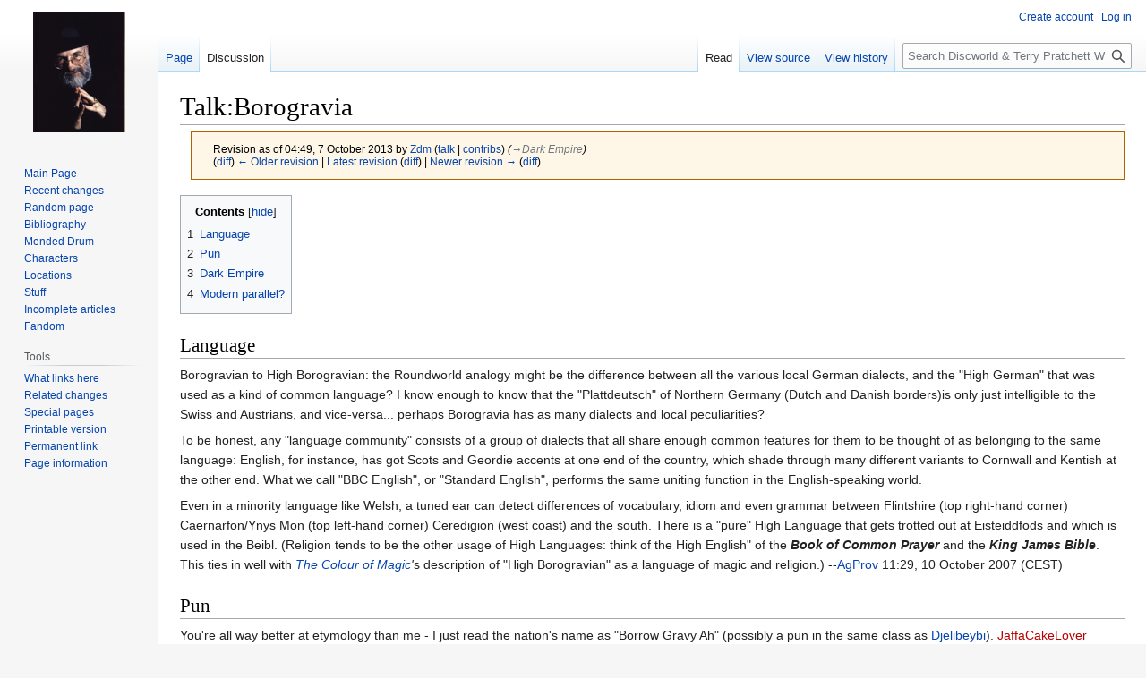

--- FILE ---
content_type: text/html; charset=UTF-8
request_url: https://wiki.lspace.org/index.php?title=Talk:Borogravia&oldid=17471
body_size: 6468
content:
<!DOCTYPE html>
<html class="client-nojs" lang="en" dir="ltr">
<head>
<meta charset="UTF-8">
<title>Talk:Borogravia - Discworld &amp; Terry Pratchett Wiki</title>
<script>document.documentElement.className="client-js";RLCONF={"wgBreakFrames":false,"wgSeparatorTransformTable":["",""],"wgDigitTransformTable":["",""],"wgDefaultDateFormat":"dmy","wgMonthNames":["","January","February","March","April","May","June","July","August","September","October","November","December"],"wgRequestId":"b420dcf9f7ccbdd5ee43fc3f","wgCanonicalNamespace":"Talk","wgCanonicalSpecialPageName":false,"wgNamespaceNumber":1,"wgPageName":"Talk:Borogravia","wgTitle":"Borogravia","wgCurRevisionId":29428,"wgRevisionId":17471,"wgArticleId":4470,"wgIsArticle":true,"wgIsRedirect":false,"wgAction":"view","wgUserName":null,"wgUserGroups":["*"],"wgCategories":[],"wgPageViewLanguage":"en","wgPageContentLanguage":"en","wgPageContentModel":"wikitext","wgRelevantPageName":"Talk:Borogravia","wgRelevantArticleId":4470,"wgIsProbablyEditable":false,"wgRelevantPageIsProbablyEditable":false,"wgRestrictionEdit":[],"wgRestrictionMove":[]};RLSTATE={"site.styles":"ready","user.styles":"ready","user":
"ready","user.options":"loading","mediawiki.action.styles":"ready","mediawiki.interface.helpers.styles":"ready","skins.vector.styles.legacy":"ready"};RLPAGEMODULES=["site","mediawiki.page.ready","mediawiki.toc","skins.vector.legacy.js"];</script>
<script>(RLQ=window.RLQ||[]).push(function(){mw.loader.impl(function(){return["user.options@12s5i",function($,jQuery,require,module){mw.user.tokens.set({"patrolToken":"+\\","watchToken":"+\\","csrfToken":"+\\"});
}];});});</script>
<link rel="stylesheet" href="/load.php?lang=en&amp;modules=mediawiki.action.styles%7Cmediawiki.interface.helpers.styles%7Cskins.vector.styles.legacy&amp;only=styles&amp;skin=vector">
<script async="" src="/load.php?lang=en&amp;modules=startup&amp;only=scripts&amp;raw=1&amp;skin=vector"></script>
<meta name="generator" content="MediaWiki 1.41.1">
<meta name="robots" content="noindex,nofollow,max-image-preview:standard">
<meta name="format-detection" content="telephone=no">
<meta name="google-site-verification" content="QwwBT-hII1rVSQ7y6Jz6AetcgQ5gGlYRvhr9ZmDJYN0">
<meta name="X-Clacks-Overhead" content="GNU Terry Pratchett">
<meta name="viewport" content="width=1000">
<link rel="icon" href="/favicon.ico">
<link rel="search" type="application/opensearchdescription+xml" href="/opensearch_desc.php" title="Discworld &amp; Terry Pratchett Wiki (en)">
<link rel="EditURI" type="application/rsd+xml" href="http://wiki.lspace.org/api.php?action=rsd">
<link rel="license" href="https://creativecommons.org/licenses/by-nc-sa/4.0/">
<link rel="alternate" type="application/atom+xml" title="Discworld &amp; Terry Pratchett Wiki Atom feed" href="/index.php?title=Special:RecentChanges&amp;feed=atom">
</head>
<body class="skin-vector-legacy mediawiki ltr sitedir-ltr mw-hide-empty-elt ns-1 ns-talk page-Talk_Borogravia rootpage-Talk_Borogravia skin-vector action-view"><div id="mw-page-base" class="noprint"></div>
<div id="mw-head-base" class="noprint"></div>
<div id="content" class="mw-body" role="main">
	<a id="top"></a>
	<div id="siteNotice"></div>
	<div class="mw-indicators">
	</div>
	<h1 id="firstHeading" class="firstHeading mw-first-heading"><span class="mw-page-title-namespace">Talk</span><span class="mw-page-title-separator">:</span><span class="mw-page-title-main">Borogravia</span></h1>
	<div id="bodyContent" class="vector-body">
		<div id="siteSub" class="noprint">From Discworld &amp; Terry Pratchett Wiki</div>
		<div id="contentSub"><div id="mw-content-subtitle"><div class="mw-message-box cdx-message cdx-message--block mw-message-box-warning cdx-message--warning mw-revision"><span class="cdx-message__icon"></span><div class="cdx-message__content"><div id="mw-revision-info">Revision as of 04:49, 7 October 2013 by <a href="/User:Zdm" class="mw-userlink" title="User:Zdm" data-mw-revid="17471"><bdi>Zdm</bdi></a> <span class="mw-usertoollinks">(<a href="/User_talk:Zdm" class="mw-usertoollinks-talk" title="User talk:Zdm">talk</a> | <a href="/Special:Contributions/Zdm" class="mw-usertoollinks-contribs" title="Special:Contributions/Zdm">contribs</a>)</span> <span class="comment">(<span dir="auto"><span class="autocomment"><a href="#Dark_Empire">→‎Dark Empire</a></span></span>)</span></div><div id="mw-revision-nav">(<a href="/index.php?title=Talk:Borogravia&amp;diff=prev&amp;oldid=17471" title="Talk:Borogravia">diff</a>) <a href="/index.php?title=Talk:Borogravia&amp;direction=prev&amp;oldid=17471" title="Talk:Borogravia">← Older revision</a> | <a href="/Talk:Borogravia" title="Talk:Borogravia">Latest revision</a> (<a href="/index.php?title=Talk:Borogravia&amp;diff=cur&amp;oldid=17471" title="Talk:Borogravia">diff</a>) | <a href="/index.php?title=Talk:Borogravia&amp;direction=next&amp;oldid=17471" title="Talk:Borogravia">Newer revision →</a> (<a href="/index.php?title=Talk:Borogravia&amp;diff=next&amp;oldid=17471" title="Talk:Borogravia">diff</a>)</div></div></div></div></div>
		<div id="contentSub2"></div>
		
		<div id="jump-to-nav"></div>
		<a class="mw-jump-link" href="#mw-head">Jump to navigation</a>
		<a class="mw-jump-link" href="#searchInput">Jump to search</a>
		<div id="mw-content-text" class="mw-body-content mw-content-ltr" lang="en" dir="ltr"><div class="mw-parser-output"><div id="toc" class="toc" role="navigation" aria-labelledby="mw-toc-heading"><input type="checkbox" role="button" id="toctogglecheckbox" class="toctogglecheckbox" style="display:none" /><div class="toctitle" lang="en" dir="ltr"><h2 id="mw-toc-heading">Contents</h2><span class="toctogglespan"><label class="toctogglelabel" for="toctogglecheckbox"></label></span></div>
<ul>
<li class="toclevel-1 tocsection-1"><a href="#Language"><span class="tocnumber">1</span> <span class="toctext">Language</span></a></li>
<li class="toclevel-1 tocsection-2"><a href="#Pun"><span class="tocnumber">2</span> <span class="toctext">Pun</span></a></li>
<li class="toclevel-1 tocsection-3"><a href="#Dark_Empire"><span class="tocnumber">3</span> <span class="toctext">Dark Empire</span></a></li>
<li class="toclevel-1 tocsection-4"><a href="#Modern_parallel?"><span class="tocnumber">4</span> <span class="toctext">Modern parallel?</span></a></li>
</ul>
</div>

<h2><span class="mw-headline" id="Language">Language</span></h2>
<p>Borogravian to High Borogravian: the Roundworld analogy might be the difference between all the various local German dialects, and the "High German" that was used as a kind of common language?  I know enough to know that the "Plattdeutsch" of Northern Germany (Dutch and Danish borders)is only just intelligible to the Swiss and Austrians, and vice-versa... perhaps Borogravia has as many dialects and local peculiarities? 
</p><p>To be honest, any "language community" consists of a group of dialects that all share enough common features for them to be thought of as belonging to the same language: English, for instance, has got Scots and Geordie accents at one end of the country, which shade through many different variants to Cornwall and Kentish at the other end. What we call "BBC English", or "Standard English", performs the same uniting function in the English-speaking world.
</p><p>Even in a minority language like Welsh, a tuned ear can detect differences of vocabulary, idiom and even grammar between Flintshire (top right-hand corner) Caernarfon/Ynys Mon (top left-hand corner) Ceredigion (west coast) and the south.  There is a "pure" High Language that gets trotted out at Eisteiddfods and which is used in the Beibl. (Religion tends to be the other usage of High Languages: think of the High English" of the <i><b>Book of Common Prayer</b></i> and the <i><b>King James Bible</b></i>. This ties in well with <i><a href="/Book:The_Colour_of_Magic" title="Book:The Colour of Magic">The Colour of Magic</a>'</i>s description of "High Borogravian" as a language of magic and religion.) --<a href="/User:AgProv" title="User:AgProv">AgProv</a> 11:29, 10 October 2007 (CEST)
</p>
<h2><span class="mw-headline" id="Pun">Pun</span></h2>
<p>You're all way better at etymology than me - I just read the nation's name as "Borrow Gravy Ah" (possibly a pun in the same class as <a href="/Djelibeybi" title="Djelibeybi">Djelibeybi</a>). <a href="/index.php?title=User:JaffaCakeLover&amp;action=edit&amp;redlink=1" class="new" title="User:JaffaCakeLover (page does not exist)">JaffaCakeLover</a> 18:14, 13 June 2010 (UTC)
</p>
<dl><dd>I think the assumption was that it came from Lewis Carrol's "Borogoves" welded onto the German form "...gravia", a region ruled by a <i>Graf</i>. --<a href="/User:Old_Dickens" title="User:Old Dickens">Old Dickens</a> 20:01, 13 June 2010 (UTC)</dd></dl>
<p>There was a brand of gravy powder called Boro = Boro Gravy (unsigned comment by 222.155.204.88, 24 February 2011)
</p>
<dl><dd>Interesting if true, but it can't be Googled, Yahooed or Binged. <i>Bistogravia</i>, now...--<a href="/User:Old_Dickens" title="User:Old Dickens">Old Dickens</a> 17:37, 30 May 2011 (CEST)</dd></dl>
<h2><span class="mw-headline" id="Dark_Empire">Dark Empire</span></h2>
<p>The "Dark Empire" seems to me a reference to Ronald Reagans' Term: "Evil Empire". --<a href="/index.php?title=User:EinFritz&amp;action=edit&amp;redlink=1" class="new" title="User:EinFritz (page does not exist)">EinFritz</a> (<a href="/index.php?title=User_talk:EinFritz&amp;action=edit&amp;redlink=1" class="new" title="User talk:EinFritz (page does not exist)">talk</a>) 23:36, 6 October 2013 (GMT)
</p>
<dl><dd>Very well could be. Unfortunately not much has been written about the Dark Empire yet. --<a href="/User:Zdm" title="User:Zdm">Zdm</a> (<a href="/User_talk:Zdm" title="User talk:Zdm">talk</a>) 04:49, 7 October 2013 (GMT)</dd></dl>
<h2><span id="Modern_parallel.3F"></span><span class="mw-headline" id="Modern_parallel?">Modern parallel?</span></h2>
<p>Hmm. Bellicosity: check. Overbearing religion: check. Absurd propaganda: check. There are ways it's
unlike, of course. --<a href="/User:Old_Dickens" title="User:Old Dickens">Old Dickens</a> 22:57, 29 May 2011 (CEST)
</p>
<!-- 
NewPP limit report
Cached time: 20260120142804
Cache expiry: 86400
Reduced expiry: false
Complications: [show‐toc]
CPU time usage: 0.006 seconds
Real time usage: 0.015 seconds
Preprocessor visited node count: 24/1000000
Post‐expand include size: 52/2097152 bytes
Template argument size: 0/2097152 bytes
Highest expansion depth: 2/100
Expensive parser function count: 0/100
Unstrip recursion depth: 0/20
Unstrip post‐expand size: 0/5000000 bytes
-->
<!--
Transclusion expansion time report (%,ms,calls,template)
100.00%    4.044      1 Template:COM
100.00%    4.044      1 -total
-->

<!-- Saved in RevisionOutputCache with key mediawiki:rcache:17471:dateformat=default and timestamp 20260120142804 and revision id 17471.
 -->
</div>
<div class="printfooter" data-nosnippet="">Retrieved from "<a dir="ltr" href="http://wiki.lspace.org/index.php?title=Talk:Borogravia&amp;oldid=17471">http://wiki.lspace.org/index.php?title=Talk:Borogravia&amp;oldid=17471</a>"</div></div>
		<div id="catlinks" class="catlinks catlinks-allhidden" data-mw="interface"></div>
	</div>
</div>

<div id="mw-navigation">
	<h2>Navigation menu</h2>
	<div id="mw-head">
		
<nav id="p-personal" class="vector-menu mw-portlet mw-portlet-personal vector-user-menu-legacy" aria-labelledby="p-personal-label" role="navigation"  >
	<h3
		id="p-personal-label"
		
		class="vector-menu-heading "
	>
		<span class="vector-menu-heading-label">Personal tools</span>
	</h3>
	<div class="vector-menu-content">
		
		<ul class="vector-menu-content-list">
			
			<li id="pt-createaccount" class="mw-list-item"><a href="/index.php?title=Special:CreateAccount&amp;returnto=Talk%3ABorogravia&amp;returntoquery=oldid%3D17471" title="You are encouraged to create an account and log in; however, it is not mandatory"><span>Create account</span></a></li><li id="pt-login" class="mw-list-item"><a href="/index.php?title=Special:UserLogin&amp;returnto=Talk%3ABorogravia&amp;returntoquery=oldid%3D17471" title="You are encouraged to log in; however, it is not mandatory [o]" accesskey="o"><span>Log in</span></a></li>
		</ul>
		
	</div>
</nav>

		<div id="left-navigation">
			
<nav id="p-namespaces" class="vector-menu mw-portlet mw-portlet-namespaces vector-menu-tabs vector-menu-tabs-legacy" aria-labelledby="p-namespaces-label" role="navigation"  >
	<h3
		id="p-namespaces-label"
		
		class="vector-menu-heading "
	>
		<span class="vector-menu-heading-label">Namespaces</span>
	</h3>
	<div class="vector-menu-content">
		
		<ul class="vector-menu-content-list">
			
			<li id="ca-nstab-main" class="mw-list-item"><a href="/Borogravia" title="View the content page [c]" accesskey="c"><span>Page</span></a></li><li id="ca-talk" class="selected mw-list-item"><a href="/Talk:Borogravia" rel="discussion" title="Discussion about the content page [t]" accesskey="t"><span>Discussion</span></a></li>
		</ul>
		
	</div>
</nav>

			
<nav id="p-variants" class="vector-menu mw-portlet mw-portlet-variants emptyPortlet vector-menu-dropdown" aria-labelledby="p-variants-label" role="navigation"  >
	<input type="checkbox"
		id="p-variants-checkbox"
		role="button"
		aria-haspopup="true"
		data-event-name="ui.dropdown-p-variants"
		class="vector-menu-checkbox"
		aria-labelledby="p-variants-label"
	/>
	<label
		id="p-variants-label"
		
		class="vector-menu-heading "
	>
		<span class="vector-menu-heading-label">English</span>
	</label>
	<div class="vector-menu-content">
		
		<ul class="vector-menu-content-list">
			
			
		</ul>
		
	</div>
</nav>

		</div>
		<div id="right-navigation">
			
<nav id="p-views" class="vector-menu mw-portlet mw-portlet-views vector-menu-tabs vector-menu-tabs-legacy" aria-labelledby="p-views-label" role="navigation"  >
	<h3
		id="p-views-label"
		
		class="vector-menu-heading "
	>
		<span class="vector-menu-heading-label">Views</span>
	</h3>
	<div class="vector-menu-content">
		
		<ul class="vector-menu-content-list">
			
			<li id="ca-view" class="selected mw-list-item"><a href="/Talk:Borogravia"><span>Read</span></a></li><li id="ca-viewsource" class="mw-list-item"><a href="/index.php?title=Talk:Borogravia&amp;action=edit&amp;oldid=17471" title="This page is protected.&#10;You can view its source [e]" accesskey="e"><span>View source</span></a></li><li id="ca-history" class="mw-list-item"><a href="/index.php?title=Talk:Borogravia&amp;action=history" title="Past revisions of this page [h]" accesskey="h"><span>View history</span></a></li>
		</ul>
		
	</div>
</nav>

			
<nav id="p-cactions" class="vector-menu mw-portlet mw-portlet-cactions emptyPortlet vector-menu-dropdown" aria-labelledby="p-cactions-label" role="navigation"  title="More options" >
	<input type="checkbox"
		id="p-cactions-checkbox"
		role="button"
		aria-haspopup="true"
		data-event-name="ui.dropdown-p-cactions"
		class="vector-menu-checkbox"
		aria-labelledby="p-cactions-label"
	/>
	<label
		id="p-cactions-label"
		
		class="vector-menu-heading "
	>
		<span class="vector-menu-heading-label">More</span>
	</label>
	<div class="vector-menu-content">
		
		<ul class="vector-menu-content-list">
			
			
		</ul>
		
	</div>
</nav>

			
<div id="p-search" role="search" class="vector-search-box-vue  vector-search-box-show-thumbnail vector-search-box-auto-expand-width vector-search-box">
	<h3 >Search</h3>
	<form action="/index.php" id="searchform" class="vector-search-box-form">
		<div id="simpleSearch"
			class="vector-search-box-inner"
			 data-search-loc="header-navigation">
			<input class="vector-search-box-input"
				 type="search" name="search" placeholder="Search Discworld &amp; Terry Pratchett Wiki" aria-label="Search Discworld &amp; Terry Pratchett Wiki" autocapitalize="sentences" title="Search Discworld &amp; Terry Pratchett Wiki [f]" accesskey="f" id="searchInput"
			>
			<input type="hidden" name="title" value="Special:Search">
			<input id="mw-searchButton"
				 class="searchButton mw-fallbackSearchButton" type="submit" name="fulltext" title="Search the pages for this text" value="Search">
			<input id="searchButton"
				 class="searchButton" type="submit" name="go" title="Go to a page with this exact name if it exists" value="Go">
		</div>
	</form>
</div>

		</div>
	</div>
	
<div id="mw-panel" class="vector-legacy-sidebar">
	<div id="p-logo" role="banner">
		<a class="mw-wiki-logo" href="/Main_Page"
			title="Visit the main page"></a>
	</div>
	
<nav id="p-navigation" class="vector-menu mw-portlet mw-portlet-navigation vector-menu-portal portal" aria-labelledby="p-navigation-label" role="navigation"  >
	<h3
		id="p-navigation-label"
		
		class="vector-menu-heading "
	>
		<span class="vector-menu-heading-label">Navigation</span>
	</h3>
	<div class="vector-menu-content">
		
		<ul class="vector-menu-content-list">
			
			<li id="n-mainpage" class="mw-list-item"><a href="/Main_Page" title="Visit the main page [z]" accesskey="z"><span>Main Page</span></a></li><li id="n-recentchanges" class="mw-list-item"><a href="/Special:RecentChanges" title="A list of recent changes in the wiki [r]" accesskey="r"><span>Recent changes</span></a></li><li id="n-randompage" class="mw-list-item"><a href="/Special:Random" title="Load a random page [x]" accesskey="x"><span>Random page</span></a></li><li id="n-Bibliography" class="mw-list-item"><a href="/Bibliography"><span>Bibliography</span></a></li><li id="n-Mended-Drum" class="mw-list-item"><a href="/Discworld_%26_Pratchett_Wiki:Mended_Drum"><span>Mended Drum</span></a></li><li id="n-Characters" class="mw-list-item"><a href="/List_of_Pratchett_characters"><span>Characters</span></a></li><li id="n-Locations" class="mw-list-item"><a href="/List_of_Discworld_locations"><span>Locations</span></a></li><li id="n-Stuff" class="mw-list-item"><a href="/Discworld_Stuff"><span>Stuff</span></a></li><li id="n-Incomplete-articles" class="mw-list-item"><a href="/Category:Stubs"><span>Incomplete articles</span></a></li><li id="n-Fandom" class="mw-list-item"><a href="/Fandom"><span>Fandom</span></a></li>
		</ul>
		
	</div>
</nav>

	
<nav id="p-tb" class="vector-menu mw-portlet mw-portlet-tb vector-menu-portal portal" aria-labelledby="p-tb-label" role="navigation"  >
	<h3
		id="p-tb-label"
		
		class="vector-menu-heading "
	>
		<span class="vector-menu-heading-label">Tools</span>
	</h3>
	<div class="vector-menu-content">
		
		<ul class="vector-menu-content-list">
			
			<li id="t-whatlinkshere" class="mw-list-item"><a href="/Special:WhatLinksHere/Talk:Borogravia" title="A list of all wiki pages that link here [j]" accesskey="j"><span>What links here</span></a></li><li id="t-recentchangeslinked" class="mw-list-item"><a href="/Special:RecentChangesLinked/Talk:Borogravia" rel="nofollow" title="Recent changes in pages linked from this page [k]" accesskey="k"><span>Related changes</span></a></li><li id="t-specialpages" class="mw-list-item"><a href="/Special:SpecialPages" title="A list of all special pages [q]" accesskey="q"><span>Special pages</span></a></li><li id="t-print" class="mw-list-item"><a href="javascript:print();" rel="alternate" title="Printable version of this page [p]" accesskey="p"><span>Printable version</span></a></li><li id="t-permalink" class="mw-list-item"><a href="/index.php?title=Talk:Borogravia&amp;oldid=17471" title="Permanent link to this revision of this page"><span>Permanent link</span></a></li><li id="t-info" class="mw-list-item"><a href="/index.php?title=Talk:Borogravia&amp;action=info" title="More information about this page"><span>Page information</span></a></li>
		</ul>
		
	</div>
</nav>

	
</div>

</div>

<footer id="footer" class="mw-footer" role="contentinfo" >
	<ul id="footer-info">
	<li id="footer-info-lastmod"> This page was last edited on 7 October 2013, at 04:49.</li>
	<li id="footer-info-copyright">Content is available under <a class="external" rel="nofollow" href="https://creativecommons.org/licenses/by-nc-sa/4.0/">Creative Commons Attribution-NonCommercial-ShareAlike</a> unless otherwise noted.</li>
</ul>

	<ul id="footer-places">
	<li id="footer-places-privacy"><a href="/Discworld_%26_Terry_Pratchett_Wiki:Privacy_policy">Privacy policy</a></li>
	<li id="footer-places-about"><a href="/Discworld_%26_Terry_Pratchett_Wiki:About">About Discworld &amp; Terry Pratchett Wiki</a></li>
	<li id="footer-places-disclaimers"><a href="/Discworld_%26_Terry_Pratchett_Wiki:General_disclaimer">Disclaimers</a></li>
</ul>

	<ul id="footer-icons" class="noprint">
	<li id="footer-copyrightico"><a href="https://creativecommons.org/licenses/by-nc-sa/4.0/"><img src="/resources/assets/licenses/cc-by-nc-sa.png" alt="Creative Commons Attribution-NonCommercial-ShareAlike" width="88" height="31" loading="lazy"></a></li>
	<li id="footer-poweredbyico"><a href="https://www.mediawiki.org/"><img src="/resources/assets/poweredby_mediawiki_88x31.png" alt="Powered by MediaWiki" srcset="/resources/assets/poweredby_mediawiki_132x47.png 1.5x, /resources/assets/poweredby_mediawiki_176x62.png 2x" width="88" height="31" loading="lazy"></a></li>
</ul>

</footer>

<script>(RLQ=window.RLQ||[]).push(function(){mw.config.set({"wgBackendResponseTime":132,"wgPageParseReport":{"limitreport":{"cputime":"0.006","walltime":"0.015","ppvisitednodes":{"value":24,"limit":1000000},"postexpandincludesize":{"value":52,"limit":2097152},"templateargumentsize":{"value":0,"limit":2097152},"expansiondepth":{"value":2,"limit":100},"expensivefunctioncount":{"value":0,"limit":100},"unstrip-depth":{"value":0,"limit":20},"unstrip-size":{"value":0,"limit":5000000},"timingprofile":["100.00%    4.044      1 Template:COM","100.00%    4.044      1 -total"]},"cachereport":{"timestamp":"20260120142804","ttl":86400,"transientcontent":false}}});});</script>
</body>
</html>